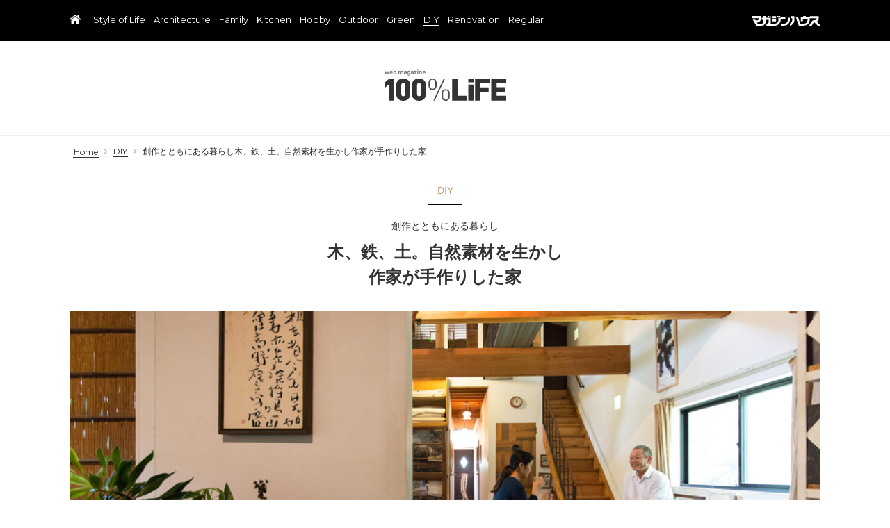

--- FILE ---
content_type: text/html; charset=UTF-8
request_url: https://100life.jp/do-it-yourself/8992/
body_size: 12302
content:
<!doctype html><html lang="ja"><head><meta charset="utf-8" /><link rel="dns-prefetch" href="//www.googletagmanager.com"/><script async src="https://www.googletagmanager.com/gtag/js?id=G-NJGF9KRRX9"></script><script> window.dataLayer = window.dataLayer || []; function gtag(){dataLayer.push(arguments);} gtag("js",new Date()); gtag("config","G-NJGF9KRRX9"); const google_analytics_tracking_id="G-NJGF9KRRX9"; </script><title>創作とともにある暮らし木、鉄、土。自然素材を生かし作家が手作りした家 | DIY | 100%LiFE</title>
<meta http-equiv="x-dns-prefetch-control" content="on">
<link rel="dns-prefetch" href="//www.google-analytics.com" />
<link rel="dns-prefetch" href="//widgets.outbrain.com" />
<link rel='dns-prefetch' href='//img.100life.jp' />
<style id='classic-theme-styles-inline-css' type='text/css'>
/*! This file is auto-generated */
.wp-block-button__link{color:#fff;background-color:#32373c;border-radius:9999px;box-shadow:none;text-decoration:none;padding:calc(.667em + 2px) calc(1.333em + 2px);font-size:1.125em}.wp-block-file__button{background:#32373c;color:#fff;text-decoration:none}
/*# sourceURL=/wp-includes/css/classic-themes.min.css */
</style>
<link rel='stylesheet' id='pii-style-css' href='https://img.100life.jp/css/style-1693207789.css' type='text/css' media='all' />
<link rel='stylesheet' id='dashicons-css' href='https://img.100life.jp/core/fonts/dashicons.min.css' type='text/css' media='all' />
<link rel='stylesheet' id='font-awesome-css' href='https://img.100life.jp/core/fonts/font-awesome.min.css' type='text/css' media='all' />
<link rel='stylesheet' id='google-webfonts-css' href='//fonts.googleapis.com/css?family=Montserrat&display=swap' type='text/css' media='all' />
<script type="text/javascript" src="https://img.100life.jp/core/js/jquery.min.js" id="jquery-js"></script>
<meta name="description" content="土・木・鉄。KINTAさんは素材が持つ声に耳を傾け、それらの声に沿って作品作りをするアーティスト。そんなKINTAさんが建てた家とは?" /><meta name="copyright" content="2026 by 100%LiFE"><meta name="robots" content="index, follow, noarchive"><meta name="robots" content="max-image-preview:large"><meta name="format-detection" content="telephone=no"><meta name="apple-mobile-web-app-capable" content="no"><meta name="apple-mobile-web-app-status-bar-style" content="black"><meta name="msapplication-config" content="none"/><meta name="viewport" content="width=device-width,initial-scale=1,minimum-scale=1,maximum-scale=1,user-scalable=no"><meta name="google" value="notranslate"><link rel="icon" type="image/png" href="https://img.100life.jp/core/ico/favicon-16.png"><link rel="icon" type="image/svg+xml" href="https://img.100life.jp/core/ico/favicon-16.svg"><link rel="apple-touch-icon" href="https://img.100life.jp/core/ico/favicon-128.png"><link rel="mask-icon" href="https://img.100life.jp/core/ico/favicon-16.svg" color="#161617"><meta name="theme-color" content="#161617"/><link rel="canonical" href="https://100life.jp/do-it-yourself/8992/" /><link rel="alternate" type="application/rss+xml" title="100%LiFE" href="https://100life.jp/feed/" /><meta property="og:url" content="https://100life.jp/do-it-yourself/8992/" /><meta property="og:title" content="創作とともにある暮らし木、鉄、土。自然素材を生かし作家が手作りした家" /><meta property="og:description" content="土・木・鉄。KINTAさんは素材が持つ声に耳を傾け、それらの声に沿って作品作りをするアーティスト。そんなKINTAさんが建てた家とは?" /><meta property="og:image" content="https://img.100life.jp/2013/07/130729_kinta_eye1.jpg" /><meta property="og:updated_time" content="1461324135" /><meta property="og:site_name" content="100%LiFE" /><meta property="og:type" content="article" /><meta property="og:locale" content="ja_JP" /><meta name="twitter:card" content="summary_large_image" /><meta name="twitter:url" content="https://100life.jp/do-it-yourself/8992/" /><meta name="twitter:title" content="創作とともにある暮らし木、鉄、土。自然素材を生かし作家が手作りした家" /><meta name="twitter:description" content="土・木・鉄。KINTAさんは素材が持つ声に耳を傾け、それらの声に沿って作品作りをするアーティスト。そんなKINTAさんが建てた家とは?" /><meta name="twitter:image" content="https://img.100life.jp/2013/07/130729_kinta_eye1.jpg" /><meta name="twitter:site" content="@hyakulife" /><meta name="twitter:widgets:csp" content="on" /><meta name="google-site-verification" content="weuw41nqo2Fml5HSYhUUXFhjsc4ECqoLKe1Huu3zLtI" /><meta name="p:domain_verify" content="4b56729f97205303252d9e14d5692fef"/>
</head>
<body class="wp-singular single single-post postid-8992 do-it-yourself 8992"><header><div class="header-wrap"><nav class="mobile"><ul class="mobile"><li class="toggle"><a href="#"></a></li><li class="home"><a href="https://100life.jp"><span>100%LiFE</span></a></li></ul></nav><nav class="navigation"><ul class="header"><li class="home"><a href="https://100life.jp"><span>100%LiFE</span></a></li><li id="menu-item-31" class="menu-item menu-item-type-taxonomy menu-item-object-category menu-item-31"><a href="https://100life.jp/style-of-life/" class="tracking" data-name="menu_click" data-event="menu-header">Style of Life</a></li>
<li id="menu-item-3856" class="menu-item menu-item-type-taxonomy menu-item-object-category menu-item-3856"><a href="https://100life.jp/architecture/" class="tracking" data-name="menu_click" data-event="menu-header">Architecture</a></li>
<li id="menu-item-25" class="menu-item menu-item-type-taxonomy menu-item-object-category menu-item-25"><a href="https://100life.jp/family/" class="tracking" data-name="menu_click" data-event="menu-header">Family</a></li>
<li id="menu-item-26" class="menu-item menu-item-type-taxonomy menu-item-object-category menu-item-26"><a href="https://100life.jp/kitchen/" class="tracking" data-name="menu_click" data-event="menu-header">Kitchen</a></li>
<li id="menu-item-29" class="menu-item menu-item-type-taxonomy menu-item-object-category menu-item-29"><a href="https://100life.jp/hobby/" class="tracking" data-name="menu_click" data-event="menu-header">Hobby</a></li>
<li id="menu-item-30" class="menu-item menu-item-type-taxonomy menu-item-object-category menu-item-30"><a href="https://100life.jp/outdoor/" class="tracking" data-name="menu_click" data-event="menu-header">Outdoor</a></li>
<li id="menu-item-1710" class="menu-item menu-item-type-taxonomy menu-item-object-category menu-item-1710"><a href="https://100life.jp/green/" class="tracking" data-name="menu_click" data-event="menu-header">Green</a></li>
<li id="menu-item-6308" class="menu-item menu-item-type-taxonomy menu-item-object-category current-post-ancestor current-menu-parent current-post-parent menu-item-6308"><a href="https://100life.jp/do-it-yourself/" class="tracking" data-name="menu_click" data-event="menu-header">DIY</a></li>
<li id="menu-item-12632" class="menu-item menu-item-type-taxonomy menu-item-object-category menu-item-12632"><a href="https://100life.jp/renovation/" class="tracking" data-name="menu_click" data-event="menu-header">Renovation</a></li>
<li id="menu-item-1055" class="menu-item menu-item-type-taxonomy menu-item-object-category menu-item-1055"><a href="https://100life.jp/regular/" class="tracking" data-name="menu_click" data-event="menu-header">Regular</a></li>
</ul></nav><nav class="sites"><ul class="sites"><li id="menu-item-40215" class="magazinehouse menu-item menu-item-type-custom menu-item-object-custom menu-item-40215"><a class="tracking replace-url" href="https://magazineworld.jp" data-event="header-sites" class="tracking" data-name="menu_click" data-event="menu-sites">マガジンハウス</a></li>
</ul></nav></div></header><nav class="site-title header"><a href="https://100life.jp" rel="home">100%LiFE</a></nav><div class="main-overlay"></div><main id="top">
<nav class="breadcrumb"><ul class="breadcrumb"><li class="home"><a href="https://100life.jp" class="tracking" data-event="breadcrumb">Home</a></li><li class="category"><a href="https://100life.jp/do-it-yourself/" class="tracking" data-event="breadcrumb">DIY</a></li><li class="singular"><a href="https://100life.jp/do-it-yourself/8992/" class="tracking" data-event="breadcrumb">創作とともにある暮らし木、鉄、土。自然素材を生かし作家が手作りした家</a></li></ul></nav>
<article class="clearfix">
   
<h3 class="category"><a href="https://100life.jp/do-it-yourself/">DIY</a></h3><h1 class="the_title"><span>創作とともにある暮らし</span>木、鉄、土。自然素材を生かし<br />作家が手作りした家</h1>

<figure class="single-top animated fadeIn"><img width="900" height="400" src="https://img.100life.jp/2013/07/130729_kinta_eye1.jpg" class="attachment-thumbnail-1080 size-thumbnail-1080" alt="ドアに貼られた航空機の図面は、KINTAさんのお父さんが描いたものだそう。この扉を開けると、工作室になっている。" decoding="async" fetchpriority="high" srcset="https://img.100life.jp/2013/07/130729_kinta_eye1.jpg 900w, https://img.100life.jp/2013/07/130729_kinta_eye1-350x156.jpg 350w, https://img.100life.jp/2013/07/130729_kinta_eye1-700x311.jpg 700w" sizes="(max-width: 900px) 100vw, 900px" title="130729_kinta_eye" /></figure>
<div class="the_content clearfix">
<aside class="tags tracking clearfix scroll-fade-in "><nav class="keywords"><ul><li class="post_tag tags-do-it-yourself"><a class="post_tag tracking" rel="tag" data-event="sidebar-tags-post_tag" href="https://100life.jp/tags/do-it-yourself/">DIY</a></li><li class="post_tag tags-%e3%82%a2%e3%83%88%e3%83%aa%e3%82%a8"><a class="post_tag tracking" rel="tag" data-event="sidebar-tags-post_tag" href="https://100life.jp/tags/%e3%82%a2%e3%83%88%e3%83%aa%e3%82%a8/">アトリエ</a></li><li class="post_tag tags-tag-interior"><a class="post_tag tracking" rel="tag" data-event="sidebar-tags-post_tag" href="https://100life.jp/tags/tag-interior/">インテリア</a></li><li class="post_tag tags-%e3%82%af%e3%83%aa%e3%82%a8%e3%82%a4%e3%82%bf%e3%83%bc"><a class="post_tag tracking" rel="tag" data-event="sidebar-tags-post_tag" href="https://100life.jp/tags/%e3%82%af%e3%83%aa%e3%82%a8%e3%82%a4%e3%82%bf%e3%83%bc/">クリエイター</a></li><li class="post_tag tags-tag-design"><a class="post_tag tracking" rel="tag" data-event="sidebar-tags-post_tag" href="https://100life.jp/tags/tag-design/">デザイン</a></li></ul></nav></aside><div class="columnsx2">KINTAさんが栃木県益子町に創作の場を求めて、茨城県の廃校から移り住んだのが今から約20年前のこと。益子に住む陶芸家に、使われていない馬小屋をアトリエにしないかと声をかけてもらったのだそうだ。細かく区分けされた馬房を作業しやすいように改装し、鉄や木を使った作品や、作陶もできる広い空間を作ったのが生活のスタートだった。</p>
<p>「馬小屋のすぐ近くに使われていなかったバーベキュー小屋があったので、その骨組みを利用して家を作りました。大工さんに分けてもらった端材を使って床を上げて。けれど風呂は五右衛門風呂で、トイレは庭に穴を掘っただけ。そんなふうに暮らしていて10年ほど経った頃でしょうか、妻の美雪がポツリと言ったんです。『もうキャンプは止めたい』と。ドキっとしましたね。これはいかんと思いましたよ（笑）。で、一念発起して、風呂とトイレを作り、家を増築したんです」</p>
<p>増築部分の基礎工事はKINTAさんと仲間で仕上げ、大工さんには家の骨組のみを作ってもらったそうだ。</p>
<p>「大工さんの作業が２ヶ月ほど、その後、自分で屋根と壁を作り、合わせて3ヶ月半ほどで家ができあがりました。壁はコンパネにペンキを塗っただけで仕上げています。コンパネの継ぎ目はわざと隠しませんでした。後から家に手を加える時、継ぎ目を見れば釘を打って効く場所がわかるので、そのほうが便利なんです」</p></div>
<p><br class="clear"/></p>
<div class="column-1"><figure id="attachment_8994" aria-describedby="caption-attachment-8994" style="width: 340px" class="wp-caption alignnone"><img decoding="async" src="https://img.100life.jp/2013/07/130729_kinta_001-340x510.jpg" alt="２階の２部屋をつなぐ、吹き抜けにかかる渡り廊下。建築作業用の鉄製の足場の板の上に板を敷いた。手すりはKINTAさんが制作。" width="340" height="510" class="size-medium wp-image-8994" srcset="https://img.100life.jp/2013/07/130729_kinta_001-340x510.jpg 340w, https://img.100life.jp/2013/07/130729_kinta_001-700x1050.jpg 700w, https://img.100life.jp/2013/07/130729_kinta_001-78x117.jpg 78w, https://img.100life.jp/2013/07/130729_kinta_001.jpg 900w" sizes="(max-width: 340px) 100vw, 340px" /><figcaption id="caption-attachment-8994" class="wp-caption-text">２階の２部屋をつなぐ、吹き抜けにかかる渡り廊下。建築作業用の鉄製の足場の板の上に板を敷いた。手すりはKINTAさんが制作。</figcaption></figure><figure id="attachment_8996" aria-describedby="caption-attachment-8996" style="width: 340px" class="wp-caption alignnone"><img decoding="async" src="https://img.100life.jp/2013/07/130729_kinta_003-340x510.jpg" alt="アートと身近に住まう楽しさを、家のそこここのちょっとしたコーナーで感じさせるKINTA家。" width="340" height="510" class="size-medium wp-image-8996" srcset="https://img.100life.jp/2013/07/130729_kinta_003-340x510.jpg 340w, https://img.100life.jp/2013/07/130729_kinta_003-700x1050.jpg 700w, https://img.100life.jp/2013/07/130729_kinta_003-78x117.jpg 78w, https://img.100life.jp/2013/07/130729_kinta_003.jpg 900w" sizes="(max-width: 340px) 100vw, 340px" /><figcaption id="caption-attachment-8996" class="wp-caption-text">アートと身近に住まう楽しさを、家のそこここのちょっとしたコーナーで感じさせるKINTA家。</figcaption></figure></div>
<div class="column-2"><figure id="attachment_8995" aria-describedby="caption-attachment-8995" style="width: 340px" class="wp-caption alignnone"><img loading="lazy" decoding="async" src="https://img.100life.jp/2013/07/130729_kinta_002-340x510.jpg" alt="2階のゲストルーム。草木染めで作った布をパッチワークして作った可愛い布の家は、奥さまの美雪さんが作ったもの。" width="340" height="510" class="size-medium wp-image-8995" srcset="https://img.100life.jp/2013/07/130729_kinta_002-340x510.jpg 340w, https://img.100life.jp/2013/07/130729_kinta_002-700x1050.jpg 700w, https://img.100life.jp/2013/07/130729_kinta_002-78x117.jpg 78w, https://img.100life.jp/2013/07/130729_kinta_002.jpg 900w" sizes="auto, (max-width: 340px) 100vw, 340px" /><figcaption id="caption-attachment-8995" class="wp-caption-text">2階のゲストルーム。草木染めで作った布をパッチワークして作った可愛い布の家は、奥さまの美雪さんが作ったもの。</figcaption></figure><figure id="attachment_8997" aria-describedby="caption-attachment-8997" style="width: 340px" class="wp-caption alignnone"><img loading="lazy" decoding="async" src="https://img.100life.jp/2013/07/130729_kinta_004-340x226.jpg" alt="急遽作られた渡り廊下なので、鴨居の下をくぐらなければならない高さになったけれど、子どもたちには格好の遊び場だそうだ。" width="340" height="226" class="size-medium wp-image-8997" srcset="https://img.100life.jp/2013/07/130729_kinta_004-340x226.jpg 340w, https://img.100life.jp/2013/07/130729_kinta_004-700x466.jpg 700w, https://img.100life.jp/2013/07/130729_kinta_004-175x117.jpg 175w, https://img.100life.jp/2013/07/130729_kinta_004-145x97.jpg 145w, https://img.100life.jp/2013/07/130729_kinta_004.jpg 900w" sizes="auto, (max-width: 340px) 100vw, 340px" /><figcaption id="caption-attachment-8997" class="wp-caption-text">急遽作られた渡り廊下なので、鴨居の下をくぐらなければならない高さになったけれど、子どもたちには格好の遊び場だそうだ。</figcaption></figure><figure id="attachment_8998" aria-describedby="caption-attachment-8998" style="width: 340px" class="wp-caption alignnone"><img loading="lazy" decoding="async" src="https://img.100life.jp/2013/07/130729_kinta_005-340x226.jpg" alt="渡り廊下の先に作ったスペースは、書き物専用のアトリエに。子どもたちも存分に筆がふるえるよう、床に紙を敷き詰めている。" width="340" height="226" class="size-medium wp-image-8998" srcset="https://img.100life.jp/2013/07/130729_kinta_005-340x226.jpg 340w, https://img.100life.jp/2013/07/130729_kinta_005-700x466.jpg 700w, https://img.100life.jp/2013/07/130729_kinta_005-175x117.jpg 175w, https://img.100life.jp/2013/07/130729_kinta_005-145x97.jpg 145w, https://img.100life.jp/2013/07/130729_kinta_005.jpg 900w" sizes="auto, (max-width: 340px) 100vw, 340px" /><figcaption id="caption-attachment-8998" class="wp-caption-text">渡り廊下の先に作ったスペースは、書き物専用のアトリエに。子どもたちも存分に筆がふるえるよう、床に紙を敷き詰めている。</figcaption></figure></div>
<p><br class="clear"/></p>
<div class="columnsx2">増築部分は、吹き抜けのある気持ちのいい大空間。階段で２階に上がると、そこがゲストルームになっている。</p>
<p>「最初は２階部分はそのゲストルームだけにしようと思ったのですが、吹き抜けが大きすぎたので、反対側にも部屋を作りました。階段を２箇所作ることも考えましたが、渡り廊下でつなぐことにしました」</p>
<p>その渡り廊下が子どもたちには大好評。鴨居が低いのでくぐらなければならなかったりと、ちょっとしたスリルを味わいながら、反対側の書き物専用アトリエに辿り着ける。</p>
<p>「渡り廊下もそうですが、ドアでも壁でもなんでも、自分で家を作れば、壊れたり不具合が出ても、人に文句を言わなくて済むのがいいですね。すべて自分のせいですから（笑）」</p></div>
<p><br class="clear"/></p>
<div class="column-1"><figure id="attachment_8999" aria-describedby="caption-attachment-8999" style="width: 340px" class="wp-caption alignnone"><img loading="lazy" decoding="async" src="https://img.100life.jp/2013/07/130729_kinta_006-340x510.jpg" alt="寄せ木にレンズの明かり窓をつけたドアはKINTAさん作。奥は飛騨高山の骨董屋で見つけたもの。階段の手すりもKINTAさん作。" width="340" height="510" class="size-medium wp-image-8999" srcset="https://img.100life.jp/2013/07/130729_kinta_006-340x510.jpg 340w, https://img.100life.jp/2013/07/130729_kinta_006-700x1050.jpg 700w, https://img.100life.jp/2013/07/130729_kinta_006-78x117.jpg 78w, https://img.100life.jp/2013/07/130729_kinta_006.jpg 900w" sizes="auto, (max-width: 340px) 100vw, 340px" /><figcaption id="caption-attachment-8999" class="wp-caption-text">寄せ木にレンズの明かり窓をつけたドアはKINTAさん作。奥は飛騨高山の骨董屋で見つけたもの。階段の手すりもKINTAさん作。</figcaption></figure></div>
<div class="column-2"><figure id="attachment_9000" aria-describedby="caption-attachment-9000" style="width: 340px" class="wp-caption alignnone"><img loading="lazy" decoding="async" src="https://img.100life.jp/2013/07/130729_kinta_007-340x506.jpg" alt="裏庭に通じるドアの前に置かれた、１本の木から作られたオブジェは、KINTAさんが師事した味岡伸太郎さんの作品。" width="340" height="506" class="size-medium wp-image-9000" srcset="https://img.100life.jp/2013/07/130729_kinta_007-340x506.jpg 340w, https://img.100life.jp/2013/07/130729_kinta_007-700x1043.jpg 700w, https://img.100life.jp/2013/07/130729_kinta_007-78x117.jpg 78w, https://img.100life.jp/2013/07/130729_kinta_007.jpg 900w" sizes="auto, (max-width: 340px) 100vw, 340px" /><figcaption id="caption-attachment-9000" class="wp-caption-text">裏庭に通じるドアの前に置かれた、１本の木から作られたオブジェは、KINTAさんが師事した味岡伸太郎さんの作品。</figcaption></figure></div>
<p><br class="clear"/></p>
<div class="column-1"><figure id="attachment_9074" aria-describedby="caption-attachment-9074" style="width: 340px" class="wp-caption alignnone"><img loading="lazy" decoding="async" src="https://img.100life.jp/2013/07/130729_kinta_0083.jpg" alt="ドアに貼られた航空機の図面は、KINTAさんのお父さんが描いたものだそう。この扉を開けると、工作室になっている。" width="340" height="234" class="size-full wp-image-9074" /><figcaption id="caption-attachment-9074" class="wp-caption-text">ドアに貼られた航空機の図面は、KINTAさんのお父さんが描いたものだそう。この扉を開けると、工作室になっている。</figcaption></figure><figure id="attachment_9021" aria-describedby="caption-attachment-9021" style="width: 340px" class="wp-caption alignnone"><img loading="lazy" decoding="async" src="https://img.100life.jp/2013/07/130729_kinta_010-340x211.jpg" alt="錆びてペンキが剥がれて、日々表情を変えていくドア。他にも、真鍮や銅など、味わいが変わっていく素材のドアが多い。" width="340" height="211" class="size-medium wp-image-9021" srcset="https://img.100life.jp/2013/07/130729_kinta_010-340x211.jpg 340w, https://img.100life.jp/2013/07/130729_kinta_010-700x435.jpg 700w, https://img.100life.jp/2013/07/130729_kinta_010.jpg 900w" sizes="auto, (max-width: 340px) 100vw, 340px" /><figcaption id="caption-attachment-9021" class="wp-caption-text">錆びてペンキが剥がれて、日々表情を変えていくドア。他にも、真鍮や銅など、味わいが変わっていく素材のドアが多い。</figcaption></figure></div>
<div class="column-2"><figure id="attachment_9002" aria-describedby="caption-attachment-9002" style="width: 340px" class="wp-caption alignnone"><img loading="lazy" decoding="async" src="https://img.100life.jp/2013/07/130729_kinta_009-340x510.jpg" alt="トイレのドアには和紙が貼られ、電気がついていれば外からでもわかるようになっている。" width="340" height="510" class="size-medium wp-image-9002" srcset="https://img.100life.jp/2013/07/130729_kinta_009-340x510.jpg 340w, https://img.100life.jp/2013/07/130729_kinta_009-700x1050.jpg 700w, https://img.100life.jp/2013/07/130729_kinta_009-78x117.jpg 78w, https://img.100life.jp/2013/07/130729_kinta_009.jpg 900w" sizes="auto, (max-width: 340px) 100vw, 340px" /><figcaption id="caption-attachment-9002" class="wp-caption-text">トイレのドアには和紙が貼られ、電気がついていれば外からでもわかるようになっている。</figcaption></figure></div>
<p><br class="clear"/></p>
<div class="column-1"><figure id="attachment_9003" aria-describedby="caption-attachment-9003" style="width: 340px" class="wp-caption alignnone"><img loading="lazy" decoding="async" src="https://img.100life.jp/2013/07/130729_kinta_011-340x510.jpg" alt="赤ケヤキの１枚板で制作中のドア。デザインのためのラインではなく、虫食いや節が発端の自然なラインが掘られている。" width="340" height="510" class="size-medium wp-image-9003" srcset="https://img.100life.jp/2013/07/130729_kinta_011-340x510.jpg 340w, https://img.100life.jp/2013/07/130729_kinta_011-700x1050.jpg 700w, https://img.100life.jp/2013/07/130729_kinta_011-78x117.jpg 78w, https://img.100life.jp/2013/07/130729_kinta_011.jpg 900w" sizes="auto, (max-width: 340px) 100vw, 340px" /><figcaption id="caption-attachment-9003" class="wp-caption-text">赤ケヤキの１枚板で制作中のドア。デザインのためのラインではなく、虫食いや節が発端の自然なラインが掘られている。<br /></figcaption></figure></div>
<div class="column-2"><figure id="attachment_9004" aria-describedby="caption-attachment-9004" style="width: 340px" class="wp-caption alignnone"><img loading="lazy" decoding="async" src="https://img.100life.jp/2013/07/130729_kinta_012-340x510.jpg" alt="サクラ、クルミ、エンジュなど、様々な種類の木の表情が楽しめる寄せ木のドア。古い天秤ばかりの竿で把手をつけて完成となる。" width="340" height="510" class="size-medium wp-image-9004" srcset="https://img.100life.jp/2013/07/130729_kinta_012-340x510.jpg 340w, https://img.100life.jp/2013/07/130729_kinta_012-700x1050.jpg 700w, https://img.100life.jp/2013/07/130729_kinta_012-78x117.jpg 78w, https://img.100life.jp/2013/07/130729_kinta_012.jpg 900w" sizes="auto, (max-width: 340px) 100vw, 340px" /><figcaption id="caption-attachment-9004" class="wp-caption-text">サクラ、クルミ、エンジュなど、様々な種類の木の表情が楽しめる寄せ木のドア。古い天秤ばかりの竿で把手をつけて完成となる。</figcaption></figure></div>
<p><br class="clear"/></p>
<div class="columnsx2">
<h2>ドアはみんな違ってみんないい。</h2>
<p>KINTA宅のドアは、建物の中のドアも外回りのドアも、同じドアはまったくない。桜や栗、楓など、種類ごとに違う木の色の表情を楽しめる組み木のドアや、真鍮や銅、鉄などを使った月日とともに変化していく様を味わうドアなど、素材も様々。発想のユニークさ、風情にも幅があって、どれもとてもおもしろい。</p>
<p>そんなKINTAさんの作るドアの魅力に惹かれて、カフェやギャラリー、骨董品店、そして個人宅から、ドアの制作を依頼されることが多いという。</p>
<p>「どんなドアを作りたいのか、力強いドアか、優しいドアか。その方の好みを聞いて作ると、自分の想像を超えた新作ができるのがおもしろいんです」</p>
<p>けれどKINTA宅の母屋の入り口のドアは、ここに住んで約20年、ずっと手をつけられないまま。</p>
<p>「二重扉の玄関を作りたいと思っています。ドアは思いっきりふざけたものを作りたいですね。今年こそは完成させますよ！」</p></div>
<p><br class="clear"/></p>
<figure id="attachment_9005" aria-describedby="caption-attachment-9005" style="width: 700px" class="wp-caption alignnone"><img loading="lazy" decoding="async" src="https://img.100life.jp/2013/07/130729_kinta_013-700x466.jpg" alt="キッチンカウンターはもちろんKINTAさん作。益子の器が収められた食器棚は古いものに手を入れて使いやすく丈夫なものに改良。" width="700" height="466" class="size-large wp-image-9005" srcset="https://img.100life.jp/2013/07/130729_kinta_013-700x466.jpg 700w, https://img.100life.jp/2013/07/130729_kinta_013-340x226.jpg 340w, https://img.100life.jp/2013/07/130729_kinta_013-175x117.jpg 175w, https://img.100life.jp/2013/07/130729_kinta_013-145x97.jpg 145w, https://img.100life.jp/2013/07/130729_kinta_013.jpg 900w" sizes="auto, (max-width: 700px) 100vw, 700px" /><figcaption id="caption-attachment-9005" class="wp-caption-text">キッチンカウンターはもちろんKINTAさん作。益子の器が収められた食器棚は古いものに手を入れて使いやすく丈夫なものに改良。</figcaption></figure>
<div class="column-1"><figure id="attachment_9006" aria-describedby="caption-attachment-9006" style="width: 340px" class="wp-caption alignnone"><img loading="lazy" decoding="async" src="https://img.100life.jp/2013/07/130729_kinta_014-340x511.jpg" alt="手前のひょうたんの形のテーブルは、真ん中の部分の天板が外せて、中に火鉢を置けるシカケになっている。" width="340" height="511" class="size-medium wp-image-9006" srcset="https://img.100life.jp/2013/07/130729_kinta_014-340x511.jpg 340w, https://img.100life.jp/2013/07/130729_kinta_014-700x1052.jpg 700w, https://img.100life.jp/2013/07/130729_kinta_014-78x117.jpg 78w, https://img.100life.jp/2013/07/130729_kinta_014.jpg 900w" sizes="auto, (max-width: 340px) 100vw, 340px" /><figcaption id="caption-attachment-9006" class="wp-caption-text">手前のひょうたんの形のテーブルは、真ん中の部分の天板が外せて、中に火鉢を置けるシカケになっている。</figcaption></figure><figure id="attachment_9008" aria-describedby="caption-attachment-9008" style="width: 340px" class="wp-caption alignnone"><img loading="lazy" decoding="async" src="https://img.100life.jp/2013/07/130729_kinta_016-340x226.jpg" alt="最近取り付けたというレンジフード。よく見ると古いコロナのトランクフード！　遊びゴコロ満載のキッチンだ。" width="340" height="226" class="size-medium wp-image-9008" srcset="https://img.100life.jp/2013/07/130729_kinta_016-340x226.jpg 340w, https://img.100life.jp/2013/07/130729_kinta_016-700x466.jpg 700w, https://img.100life.jp/2013/07/130729_kinta_016-175x117.jpg 175w, https://img.100life.jp/2013/07/130729_kinta_016-145x97.jpg 145w, https://img.100life.jp/2013/07/130729_kinta_016.jpg 900w" sizes="auto, (max-width: 340px) 100vw, 340px" /><figcaption id="caption-attachment-9008" class="wp-caption-text">最近取り付けたというレンジフード。よく見ると古いコロナのトランクフード！　遊びゴコロ満載のキッチンだ。</figcaption></figure></div>
<div class="column-2"><figure id="attachment_9007" aria-describedby="caption-attachment-9007" style="width: 340px" class="wp-caption alignnone"><img loading="lazy" decoding="async" src="https://img.100life.jp/2013/07/130729_kinta_015-340x511.jpg" alt="上段が11歳の創一くん、下段が7歳の日和ちゃんの部屋。誕生日プレゼントにお父さんが作ったキッチンセットがお気に入り。" width="340" height="511" class="size-medium wp-image-9007" srcset="https://img.100life.jp/2013/07/130729_kinta_015-340x511.jpg 340w, https://img.100life.jp/2013/07/130729_kinta_015-700x1052.jpg 700w, https://img.100life.jp/2013/07/130729_kinta_015-78x117.jpg 78w, https://img.100life.jp/2013/07/130729_kinta_015.jpg 900w" sizes="auto, (max-width: 340px) 100vw, 340px" /><figcaption id="caption-attachment-9007" class="wp-caption-text">上段が11歳の息子さん、下段が7歳の娘さんの部屋。娘さんは誕生日プレゼントにお父さんが作ったキッチンセットがお気に入り。</figcaption></figure><figure id="attachment_9009" aria-describedby="caption-attachment-9009" style="width: 340px" class="wp-caption alignnone"><img loading="lazy" decoding="async" src="https://img.100life.jp/2013/07/130729_kinta_017-340x226.jpg" alt="昼食を美雪さんに用意していただいた。KINTAさん、味岡伸太郎さんを始め、多くの作家の陶器に盛られた料理が食卓に並ぶ。" width="340" height="226" class="size-medium wp-image-9009" srcset="https://img.100life.jp/2013/07/130729_kinta_017-340x226.jpg 340w, https://img.100life.jp/2013/07/130729_kinta_017-700x466.jpg 700w, https://img.100life.jp/2013/07/130729_kinta_017-175x117.jpg 175w, https://img.100life.jp/2013/07/130729_kinta_017-145x97.jpg 145w, https://img.100life.jp/2013/07/130729_kinta_017.jpg 900w" sizes="auto, (max-width: 340px) 100vw, 340px" /><figcaption id="caption-attachment-9009" class="wp-caption-text">昼食を美雪さんに用意していただいた。KINTAさん、味岡伸太郎さんを始め、多くの作家の陶器に盛られた料理が食卓に並ぶ。</figcaption></figure></div>
<p><br class="clear"/></p>
<div class="columnsx2">
<h2>キッチンと二階建ての子ども部屋は母屋に。</h2>
<p>キッチンのカウンターの中には、プロユースのステンレスの厨房機器が並んでいるけれど、どれも格安で手に入れたものだそう。陶芸の町、益子のキッチンは、食器の数も種類も多い。大きなガラス扉の食器棚に器が収められている。</p>
<p>「もともと食器棚として作られたものではないので、たくさん器を入れると棚板がたわんでしまいます。なので、棚板を支える補強を加えました。もともとは引き出しが一番下の床面にあったのですが、上下を入れ替えてまん中を引き出しにすることでとても使いやすくなりました」と美雪さん。
</p></div>
<p><br class="clear"/></p>
<div class="column-1"><figure id="attachment_9010" aria-describedby="caption-attachment-9010" style="width: 340px" class="wp-caption alignnone"><img loading="lazy" decoding="async" src="https://img.100life.jp/2013/07/130729_kinta_018-340x510.jpg" alt="増築部分に作られた洗面スペース。子どもたちのための踏み台は、樫の木の塊をくりぬいて作ったもの。" width="340" height="510" class="size-medium wp-image-9010" srcset="https://img.100life.jp/2013/07/130729_kinta_018-340x510.jpg 340w, https://img.100life.jp/2013/07/130729_kinta_018-700x1050.jpg 700w, https://img.100life.jp/2013/07/130729_kinta_018-78x117.jpg 78w, https://img.100life.jp/2013/07/130729_kinta_018.jpg 900w" sizes="auto, (max-width: 340px) 100vw, 340px" /><figcaption id="caption-attachment-9010" class="wp-caption-text">増築部分に作られた洗面スペース。子どもたちのための踏み台は、樫の木の塊をくりぬいて作ったもの。</figcaption></figure><figure id="attachment_9012" aria-describedby="caption-attachment-9012" style="width: 340px" class="wp-caption alignnone"><img loading="lazy" decoding="async" src="https://img.100life.jp/2013/07/130729_kinta_020-340x510.jpg" alt="カフェで使う洗面台の設えの注文も多いそう。制作した陶器の洗面ボウルに似合う、味のある蛇口も探して取り付ける。" width="340" height="510" class="size-medium wp-image-9012" srcset="https://img.100life.jp/2013/07/130729_kinta_020-340x510.jpg 340w, https://img.100life.jp/2013/07/130729_kinta_020-700x1050.jpg 700w, https://img.100life.jp/2013/07/130729_kinta_020-78x117.jpg 78w, https://img.100life.jp/2013/07/130729_kinta_020.jpg 900w" sizes="auto, (max-width: 340px) 100vw, 340px" /><figcaption id="caption-attachment-9012" class="wp-caption-text">カフェで使う洗面台の設えの注文も多いそう。制作した陶器の洗面ボウルに似合う、味のある蛇口も探して取り付ける。</figcaption></figure></div>
<div class="column-2"><figure id="attachment_9011" aria-describedby="caption-attachment-9011" style="width: 340px" class="wp-caption alignnone"><img loading="lazy" decoding="async" src="https://img.100life.jp/2013/07/130729_kinta_019-340x510.jpg" alt="洗面台の右側の壁面。なにかの用途のために作られた鉄のカタチが、時間を経て見せる表情のおもしろさ。" width="340" height="510" class="size-medium wp-image-9011" srcset="https://img.100life.jp/2013/07/130729_kinta_019-340x510.jpg 340w, https://img.100life.jp/2013/07/130729_kinta_019-700x1050.jpg 700w, https://img.100life.jp/2013/07/130729_kinta_019-78x117.jpg 78w, https://img.100life.jp/2013/07/130729_kinta_019.jpg 900w" sizes="auto, (max-width: 340px) 100vw, 340px" /><figcaption id="caption-attachment-9011" class="wp-caption-text">洗面台の右側の壁面。なにかの用途のために作られた鉄のカタチが、時間を経て見せる表情のおもしろさ。</figcaption></figure><figure id="attachment_9013" aria-describedby="caption-attachment-9013" style="width: 340px" class="wp-caption alignnone"><img loading="lazy" decoding="async" src="https://img.100life.jp/2013/07/130729_kinta_021-340x283.jpg" alt="ドアの把手や水道の蛇口などのパーツは、古道具屋や古家の解体などでいいものを見つけたらストックしておくそうだ。" width="340" height="283" class="size-medium wp-image-9013" srcset="https://img.100life.jp/2013/07/130729_kinta_021-340x283.jpg 340w, https://img.100life.jp/2013/07/130729_kinta_021-700x584.jpg 700w, https://img.100life.jp/2013/07/130729_kinta_021.jpg 1667w" sizes="auto, (max-width: 340px) 100vw, 340px" /><figcaption id="caption-attachment-9013" class="wp-caption-text">ドアの把手や水道の蛇口などのパーツは、古道具屋や古家の解体などでいいものを見つけたらストックしておくそうだ。</figcaption></figure><figure id="attachment_9014" aria-describedby="caption-attachment-9014" style="width: 340px" class="wp-caption alignnone"><img loading="lazy" decoding="async" src="https://img.100life.jp/2013/07/130729_kinta_022-340x226.jpg" alt="KINTAさんの作業場にある灯油燃料の陶芸窯。洗面所で使っている大型の洗面ボウルもこの窯で焼ける。" width="340" height="226" class="size-medium wp-image-9014" srcset="https://img.100life.jp/2013/07/130729_kinta_022-340x226.jpg 340w, https://img.100life.jp/2013/07/130729_kinta_022-700x466.jpg 700w, https://img.100life.jp/2013/07/130729_kinta_022-175x117.jpg 175w, https://img.100life.jp/2013/07/130729_kinta_022-145x97.jpg 145w, https://img.100life.jp/2013/07/130729_kinta_022.jpg 900w" sizes="auto, (max-width: 340px) 100vw, 340px" /><figcaption id="caption-attachment-9014" class="wp-caption-text">KINTAさんの作業場にある灯油燃料の陶芸窯。洗面所で使っている大型の洗面ボウルもこの窯で焼ける。</figcaption></figure></div>
<p><br class="clear"/></p>
<div class="columnsx2">土・木・鉄。KINTAさんは自然の中にあるそれらの素材が持つ声に耳を傾け、それらがなりたがっているものの声に沿った作品を作っていく。無理をさせず型に嵌めず、伸び伸びと形づくられたモノたちは、時がたってもその美しさは変わることがない。</p>
<p>KINTAさん、美雪さんのそんな美意識から生まれた空間の中では、古くなれば魅力を失うようなプラスティック製品は浮いてしまう。現代の生活に必要不可欠な電化製品もあるにはあるけれど、他の家庭よりそれらの数は圧倒的に少ないし、うまく隠されている。</p>
<p>素材が持つ声に沿って作品を作るアーティスト・KINTAさんの手によって生まれた家は、家族の成長やその時々のニーズを柔らかく受け止めるしなやかさを持っている。この先、どんなふうに変化していくのか、KINTAさん自身もわからないような楽しさがこの家にはある。</p></div>
<p><br class="clear"/></p>
<div class="column-1"><figure id="attachment_9015" aria-describedby="caption-attachment-9015" style="width: 340px" class="wp-caption alignnone"><img loading="lazy" decoding="async" src="https://img.100life.jp/2013/07/130729_kinta_023-340x510.jpg" alt="上のバーナード・リーチのサインは、美雪さんの祖母が住んでいた飛騨高山の民芸館でもらったもの。草木染めの布を使った鳥のオブジェは東京の「スターネット」の展覧会に出品したシリーズ。" width="340" height="510" class="size-medium wp-image-9015" srcset="https://img.100life.jp/2013/07/130729_kinta_023-340x510.jpg 340w, https://img.100life.jp/2013/07/130729_kinta_023-700x1050.jpg 700w, https://img.100life.jp/2013/07/130729_kinta_023-78x117.jpg 78w, https://img.100life.jp/2013/07/130729_kinta_023.jpg 900w" sizes="auto, (max-width: 340px) 100vw, 340px" /><figcaption id="caption-attachment-9015" class="wp-caption-text">上のバーナード・リーチのサインは、美雪さんの祖母が住んでいた飛騨高山の民芸館でもらったもの。草木染めの布を使った鳥のオブジェは東京の「スターネット」の展覧会に出品したシリーズ。</figcaption></figure><figure id="attachment_9017" aria-describedby="caption-attachment-9017" style="width: 340px" class="wp-caption alignnone"><img loading="lazy" decoding="async" src="https://img.100life.jp/2013/07/130729_kinta_025-340x400.jpg" alt="生の時に割れてしまったお皿も、KINTAさんの手にかかれば、こんな暖かな壁掛けに変わっていく。" width="340" height="400" class="size-medium wp-image-9017" srcset="https://img.100life.jp/2013/07/130729_kinta_025-340x400.jpg 340w, https://img.100life.jp/2013/07/130729_kinta_025-700x824.jpg 700w, https://img.100life.jp/2013/07/130729_kinta_025.jpg 900w" sizes="auto, (max-width: 340px) 100vw, 340px" /><figcaption id="caption-attachment-9017" class="wp-caption-text">生の時に割れてしまったお皿も、KINTAさんの手にかかれば、こんな暖かな壁掛けに変わっていく。</figcaption></figure></div>
<div class="column-2"><figure id="attachment_9016" aria-describedby="caption-attachment-9016" style="width: 340px" class="wp-caption alignnone"><img loading="lazy" decoding="async" src="https://img.100life.jp/2013/07/130729_kinta_024-340x510.jpg" alt="ずっしりと重くなければならないテープカッターには、なんと砲丸投げの球が使われていた。鉄球を鉄の台に載せ、テープを切る歯を溶接してある。武骨で味のある存在感がたまらない。" width="340" height="510" class="size-medium wp-image-9016" srcset="https://img.100life.jp/2013/07/130729_kinta_024-340x510.jpg 340w, https://img.100life.jp/2013/07/130729_kinta_024-700x1050.jpg 700w, https://img.100life.jp/2013/07/130729_kinta_024-78x117.jpg 78w, https://img.100life.jp/2013/07/130729_kinta_024.jpg 900w" sizes="auto, (max-width: 340px) 100vw, 340px" /><figcaption id="caption-attachment-9016" class="wp-caption-text">ずっしりと重くなければならないテープカッターには、なんと砲丸投げの球が使われていた。鉄球を鉄の台に載せ、テープを切る歯を溶接してある。武骨で味のある存在感がたまらない。</figcaption></figure><figure id="attachment_9018" aria-describedby="caption-attachment-9018" style="width: 340px" class="wp-caption alignnone"><img loading="lazy" decoding="async" src="https://img.100life.jp/2013/07/130729_kinta_026-340x400.jpg" alt="庭の１角にはコンテナを改造したKINTAさんのギャラリーがある。 http://www14.plala.or.jp/KINTA-STUDIO/" width="340" height="400" class="size-medium wp-image-9018" srcset="https://img.100life.jp/2013/07/130729_kinta_026-340x400.jpg 340w, https://img.100life.jp/2013/07/130729_kinta_026-700x824.jpg 700w, https://img.100life.jp/2013/07/130729_kinta_026.jpg 900w" sizes="auto, (max-width: 340px) 100vw, 340px" /><figcaption id="caption-attachment-9018" class="wp-caption-text">庭の１角にはコンテナを改造したKINTAさんのギャラリーがある。<a href="http://www14.plala.or.jp/KINTA-STUDIO/" target="_blank">http://www14.plala.or.jp/KINTA-STUDIO/</a></figcaption></figure></div>
<p><br class="clear"/></p>
<nav class="sns sns-share clearfix scroll-fade-in"><ul><li><h3 class="share">Share</h3></li><li class="facebook tracking"><a href="https://www.facebook.com/sharer/sharer.php?u=https%3A%2F%2F100life.jp%2Fdo-it-yourself%2F8992%2F" data-name="sns_share_click" data-event="sns-share-facebook" target="_blank"><svg viewbox="0 0 24 24"><use href="https://100life.jp/core/ico/svg-social.svg#facebook" /></use></svg></a></li><li class="twitter tracking"><a href="https://twitter.com/intent/tweet?source=https%3A%2F%2F100life.jp%2Fdo-it-yourself%2F8992%2F&text=%E5%89%B5%E4%BD%9C%E3%81%A8%E3%81%A8%E3%82%82%E3%81%AB%E3%81%82%E3%82%8B%E6%9A%AE%E3%82%89%E3%81%97%E6%9C%A8%E3%80%81%E9%89%84%E3%80%81%E5%9C%9F%E3%80%82%E8%87%AA%E7%84%B6%E7%B4%A0%E6%9D%90%E3%82%92%E7%94%9F%E3%81%8B%E3%81%97%E4%BD%9C%E5%AE%B6%E3%81%8C%E6%89%8B%E4%BD%9C%E3%82%8A%E3%81%97%E3%81%9F%E5%AE%B6+%7C+DIY+%7C+100%25LiFE:%20https%3A%2F%2F100life.jp%2Fdo-it-yourself%2F8992%2F" data-name="sns_share_click" data-event="sns-share-facebook" target="_blank"><svg viewbox="0 0 24 24"><use href="https://100life.jp/core/ico/svg-social.svg#twitter" /></use></svg></a></li><li class="pinterest tracking"><a href="https://pinterest.com/pin/create/button/?url=https%3A%2F%2F100life.jp%2Fdo-it-yourself%2F8992%2F&description=%E5%89%B5%E4%BD%9C%E3%81%A8%E3%81%A8%E3%82%82%E3%81%AB%E3%81%82%E3%82%8B%E6%9A%AE%E3%82%89%E3%81%97%E6%9C%A8%E3%80%81%E9%89%84%E3%80%81%E5%9C%9F%E3%80%82%E8%87%AA%E7%84%B6%E7%B4%A0%E6%9D%90%E3%82%92%E7%94%9F%E3%81%8B%E3%81%97%E4%BD%9C%E5%AE%B6%E3%81%8C%E6%89%8B%E4%BD%9C%E3%82%8A%E3%81%97%E3%81%9F%E5%AE%B6+%7C+DIY+%7C+100%25LiFE&media=https://img.100life.jp/2013/07/130729_kinta_eye1.jpg" data-name="sns_share_click" data-event="sns-share-pinterest" target="_blank"><svg viewbox="0 0 24 24"><use href="https://100life.jp/core/ico/svg-social.svg#pinterest" /></i></a></li></ul></nav><section class="related clearfix"><aside class="related clearfix"><h3 class="related"><a href="https://100life.jp/do-it-yourself/"><span>Recommended</span></a></h3><ul class="ul-related"><li><a class="tracking post has-hover" data-event="index-do-it-yourself" href="https://100life.jp/do-it-yourself/34484/"><span class="thumbnail"><img loading="lazy" src="https://img.100life.jp/2018/04/14094844/180521takagi_head-480x267.jpg" class="thumbnail thumbnail-480" width="480" height="267" alt="もと医院兼住居をリノベ古いものに命を吹き込む独創的なアイデアとDIY" title="もと医院兼住居をリノベ古いものに命を吹き込む独創的なアイデアとDIY" /><span class="tags"></span></span><span class="meta"><span class="category">DIY</span><span class="title"><span>もと医院兼住居をリノベ</span>古いものに命を吹き込む<br>独創的なアイデアとDIY</span></span></a></li><li><a class="tracking post has-hover" data-event="index-do-it-yourself" href="https://100life.jp/do-it-yourself/39322/"><span class="thumbnail"><img loading="lazy" src="https://img.100life.jp/2019/05/14171144/190520_head-480x267.jpg" class="thumbnail thumbnail-480" width="480" height="267" alt="子どもが自由に駆け回る暮らしに合わせてＤＩＹ進化し続ける都心の狭小住宅" title="子どもが自由に駆け回る暮らしに合わせてＤＩＹ進化し続ける都心の狭小住宅" /><span class="tags"></span></span><span class="meta"><span class="category">DIY</span><span class="title"><span>子どもが自由に駆け回る</span>暮らしに合わせてＤＩＹ<br>進化し続ける都心の狭小住宅</span></span></a></li><li><a class="tracking post has-hover" data-event="index-do-it-yourself" href="https://100life.jp/do-it-yourself/5666/"><span class="thumbnail"><img loading="lazy" src="https://img.100life.jp/2013/02/130204_nakada_eye1-480x267.jpg" class="thumbnail thumbnail-480" width="480" height="267" alt="美術作家のスタイルのある暮らしアトリエ→台所→風呂小屋と、広がる住まいに完成図はない" title="美術作家のスタイルのある暮らしアトリエ→台所→風呂小屋と、広がる住まいに完成図はない" /><span class="tags"></span></span><span class="meta"><span class="category">DIY</span><span class="title"><span>美術作家のスタイルのある暮らし</span>アトリエ→台所→風呂小屋と、<br />広がる住まいに完成図はない</span></span></a></li></ul></aside></section></div>


<aside class="sidebar clearfix"><aside class="banner-sidebar"><ul class="banner-sidebar"><li><a class="tracking" data-event="banner-sidebar-1" href="https://tokosie.jp/"><img src="https://img.100life.jp/2022/06/01150344/Tokoshie_bn_0531.png" width="616" height="616" class="border" /></a></li><li><a class="tracking" data-event="banner-sidebar-1" href="https://www.youtube.com/channel/UCsabh39944F_prtdI8boMAw"><img src="https://img.100life.jp/2022/06/01151007/TokoshieChannel_bn_0531-1.png" width="616" height="616" class="border" /></a></li></ul></aside><aside class="ranking"><h3 class="aside"><a href="https://100life.jp/ranking/">Ranking</a></h3><ul class="ul-ranking"><li><a class="post post-ranking tracking" data-event="sidebar-ranking" href="https://100life.jp/regular/interior/36841/"><span class="a-post-counter"><span data-pageviews="586">1</span></span><span class="thumbnail"><img width="140" height="140" src="https://img.100life.jp/2018/10/10093853/181016tea_head-140x140.jpeg" class="attachment-thumbnail size-thumbnail" alt="キャンベルズ・パーフェクト・ティー 500g　各¥3,028　TEA &#038; TREATS | キャンベルズ・パーフェクト・ティー 500g　各¥3,028　TEA &amp; TREATS" decoding="async" title="キャンベルズ・パーフェクト・ティー 500g　各¥3,028　TEA &#038; TREATS | キャンベルズ・パーフェクト・ティー 500g　各¥3,028　TEA &amp; TREATS" /><span class="tags"> <i class="interior">Interior</i> </span></span><span class="meta scroll-fade-in"><span class="title"><span>紅茶の季節</span>美味しくてお洒落、<br />今、注目のティーブランド7選</span><span class="date">2018.10.16</span></span></a></li><li><a class="post post-ranking tracking" data-event="sidebar-ranking" href="https://100life.jp/architecture/22081/"><span class="a-post-counter"><span data-pageviews="265">2</span></span><span class="thumbnail"><img width="140" height="140" src="https://img.100life.jp/2015/11/151130-140x140.jpg" class="attachment-thumbnail size-thumbnail" alt="中心のある家  正しく古いものは永遠に新しい。   年の年月が育んだ心地良さ" decoding="async" title="中心のある家  正しく古いものは永遠に新しい。   年の年月が育んだ心地良さ" /><span class="tags"> <i class="architecture">Architecture</i> </span></span><span class="meta scroll-fade-in"><span class="title"><span>中心のある家</span>正しく古いものは永遠に新しい<br />41年の歳月が育んだ心地良さ</span><span class="date">2015.11.30</span></span></a></li><li><a class="post post-ranking tracking" data-event="sidebar-ranking" href="https://100life.jp/regular/column/38557/"><span class="a-post-counter"><span data-pageviews="198">3</span></span><span class="thumbnail"><img width="140" height="140" src="https://img.100life.jp/2019/03/27165501/190301mina_head-140x140.jpeg" class="attachment-thumbnail size-thumbnail" alt="" decoding="async" /><span class="tags"> <i class="column">Column</i> </span></span><span class="meta scroll-fade-in"><span class="title"><span>minä perhonen elävä</span>ミナ ペルホネンが<br />馬喰町にショップオープン！</span><span class="date">2019.02.28</span></span></a></li></ul></aside><aside class="sidebar-tags"><h3 class="aside"><a href="https://100life.jp/tags/">Tags</a></h3><ul class="wp-tag-cloud"><li><a class="tracking" data-event="sidebar-tags" href="https://100life.jp/tags/3%e9%9a%8e%e5%bb%ba%e3%81%a6/">3階建て</a></li><li><a class="tracking" data-event="sidebar-tags" href="https://100life.jp/tags/tag-interior/">インテリア</a></li><li><a class="tracking" data-event="sidebar-tags" href="https://100life.jp/tags/%e3%82%af%e3%83%aa%e3%82%a8%e3%82%a4%e3%82%bf%e3%83%bc/">クリエイター</a></li><li><a class="tracking" data-event="sidebar-tags" href="https://100life.jp/tags/%e5%90%b9%e3%81%8d%e6%8a%9c%e3%81%91/">吹き抜け</a></li><li><a class="tracking" data-event="sidebar-tags" href="https://100life.jp/tags/green/">Green</a></li><li><a class="tracking" data-event="sidebar-tags" href="https://100life.jp/tags/%e3%82%ab%e3%83%95%e3%82%a7/">カフェ</a></li><li><a class="tracking" data-event="sidebar-tags" href="https://100life.jp/tags/do-it-yourself/">DIY</a></li><li><a class="tracking" data-event="sidebar-tags" href="https://100life.jp/tags/%e3%82%ad%e3%83%83%e3%83%81%e3%83%b3/">キッチン</a></li><li><a class="tracking" data-event="sidebar-tags" href="https://100life.jp/tags/%e3%82%a2%e3%83%88%e3%83%aa%e3%82%a8/">アトリエ</a></li><li><a class="tracking" data-event="sidebar-tags" href="https://100life.jp/tags/%e5%8c%97%e6%ac%a7/">北欧</a></li><li><a class="tracking" data-event="sidebar-tags" href="https://100life.jp/tags/%e7%b4%a0%e6%9d%90%e6%84%9f/">素材感</a></li><li><a class="tracking" data-event="sidebar-tags" href="https://100life.jp/tags/tag-design/">デザイン</a></li><li><a class="tracking" data-event="sidebar-tags" href="https://100life.jp/tags/%e8%81%b7%e4%ba%ba/">職人</a></li><li><a class="tracking" data-event="sidebar-tags" href="https://100life.jp/tags/tag-outdoor/">アウトドア</a></li><li><a class="tracking" data-event="sidebar-tags" href="https://100life.jp/tags/%e6%b9%98%e5%8d%97/">湘南</a></li><li><a class="tracking" data-event="sidebar-tags" href="https://100life.jp/tags/%e4%ba%8c%e4%b8%96%e5%b8%af%e4%bd%8f%e5%ae%85/">二世帯住宅</a></li><li><a class="tracking" data-event="sidebar-tags" href="https://100life.jp/tags/garden-house/">Garden House</a></li><li><a class="tracking" data-event="sidebar-tags" href="https://100life.jp/tags/furniture/">家具</a></li><li><a class="tracking" data-event="sidebar-tags" href="https://100life.jp/tags/tag-renovation/">リノベーション</a></li><li><a class="tracking" data-event="sidebar-tags" href="https://100life.jp/tags/%e7%94%9f%e6%b4%bb%e9%9b%91%e8%b2%a8/">生活雑貨</a></li><li><a class="tracking" data-event="sidebar-tags" href="https://100life.jp/tags/%e3%82%a2%e3%83%b3%e3%83%86%e3%82%a3%e3%83%bc%e3%82%af/">アンティーク</a></li><li><a class="tracking" data-event="sidebar-tags" href="https://100life.jp/tags/%e3%82%b7%e3%83%b3%e3%83%97%e3%83%ab%e3%83%a2%e3%83%80%e3%83%b3/">シンプルモダン</a></li><li><a class="tracking" data-event="sidebar-tags" href="https://100life.jp/tags/100life/">100%LiFE</a></li></ul></aside><aside class="social-links"><nav class="sns sns-follow"><ul><li class="instagram"><a href="https://instagram.com/100life.jp/" class="tracking" data-name="sns_follow_click" data-event="sns-follow-instagram" aria-label="Follow on Instagram" target="_blank"><svg viewbox="0 0 24 24"><use href="https://100life.jp/core/ico/svg-social.svg#instagram" /></use></svg></a></li><li class="twitter"><a href="https://twitter.com/hyakulife/" class="tracking" data-name="sns_follow_click" data-event="sns-follow-twitter" aria-label="Follow on Twitter" target="_blank"><svg viewbox="0 0 24 24"><use href="https://100life.jp/core/ico/svg-social.svg#twitter" /></use></svg></a></li><li class="pinterest"><a href="https://www.pinterest.com/hyakulife/" class="tracking" data-name="sns_follow_click" data-event="sns-follow-pinterest" aria-label="Follow on Pinterest" target="_blank"><svg viewbox="0 0 24 24"><use href="https://100life.jp/core/ico/svg-social.svg#pinterest" /></use></svg></a></li><li class="facebook"><a href="https://www.facebook.com/100life.jp" class="tracking" data-name="sns_follow_click" data-event="sns-follow-facebook" aria-label="Follow on Facebook" target="_blank"><svg viewbox="0 0 24 24"><use href="https://100life.jp/core/ico/svg-social.svg#facebook" /></use></svg></a></li></ul></nav></aside></aside>
</article>

</main><section class="footer animated fadeIn"><footer class="clearfix"><div class="flex-wrap"><nav class="navigation flex-item"><ul class="footer"><li id="menu-item-107" class="menu-item menu-item-type-post_type menu-item-object-page menu-item-107"><a href="https://100life.jp/about/" class="tracking" data-name="menu_click" data-event="menu-footer">About 100%LiFE</a></li>
<li id="menu-item-11207" class="menu-item menu-item-type-post_type menu-item-object-page menu-item-11207"><a href="https://100life.jp/books/" class="tracking" data-name="menu_click" data-event="menu-footer">Digital Books</a></li>
<li id="menu-item-109" class="menu-item menu-item-type-custom menu-item-object-custom menu-item-109"><a href="https://magazineworld.jp/info/faq/" title="よくあるご質問" class="tracking" data-name="menu_click" data-event="menu-footer">Q&#038;A</a></li>
<li id="menu-item-40376" class="menu-item menu-item-type-custom menu-item-object-custom menu-item-40376"><a href="https://magazineworld.jp/info/privacy/" class="tracking" data-name="menu_click" data-event="menu-footer">Privacy Policy</a></li>
<li class="privacy-notice" id="datasign_privacy_notice__814fe900"><input type="hidden" class="opn_link_text" value="オンラインプライバシー通知"><script class="__datasign_privacy_notice__" src="//as.datasign.co/js/opn.js" data-hash="814fe900" async></script></li></ul></nav><nav class="flex-item"><ul class="sns sns-footer sns-follow"><li class="instagram"><a href="https://instagram.com/100life.jp/" class="tracking" data-name="sns_follow_click" data-event="sns-follow-instagram" aria-label="Follow on Instagram" target="_blank"><svg viewbox="0 0 24 24"><use href="https://100life.jp/core/ico/svg-social.svg#instagram" /></use></svg></a></li><li class="twitter"><a href="https://twitter.com/hyakulife/" class="tracking" data-name="sns_follow_click" data-event="sns-follow-twitter" aria-label="Follow on Twitter" target="_blank"><svg viewbox="0 0 24 24"><use href="https://100life.jp/core/ico/svg-social.svg#twitter" /></use></svg></a></li><li class="pinterest"><a href="https://www.pinterest.com/hyakulife/" class="tracking" data-name="sns_follow_click" data-event="sns-follow-pinterest" aria-label="Follow on Pinterest" target="_blank"><svg viewbox="0 0 24 24"><use href="https://100life.jp/core/ico/svg-social.svg#pinterest" /></use></svg></a></li><li class="facebook"><a href="https://www.facebook.com/100life.jp" class="tracking" data-name="sns_follow_click" data-event="sns-follow-facebook" aria-label="Follow on Facebook" target="_blank"><svg viewbox="0 0 24 24"><use href="https://100life.jp/core/ico/svg-social.svg#facebook" /></use></svg></a></li></ul></nav></div><div class="site-info"><a href="https://magazineworld.jp">&copy; 1945-2026 by Magazine House Co., Ltd. <br class="show-on-mobile">All Rights Reserved</a></div></footer></section><script type="speculationrules">
{"prefetch":[{"source":"document","where":{"and":[{"href_matches":"/*"},{"not":{"href_matches":["/core/wp-*.php","/core/wp-admin/*","/*","/core/wp-content/*","/core/wp-content/plugins/*","/core/wp-content/themes/hyakulife-2020/*","/*\\?(.+)"]}},{"not":{"selector_matches":"a[rel~=\"nofollow\"]"}},{"not":{"selector_matches":".no-prefetch, .no-prefetch a"}}]},"eagerness":"conservative"}]}
</script>
<script type="text/javascript" src="https://img.100life.jp/css/script-1693207789.js" id="pii-script-js"></script>

</body></html>